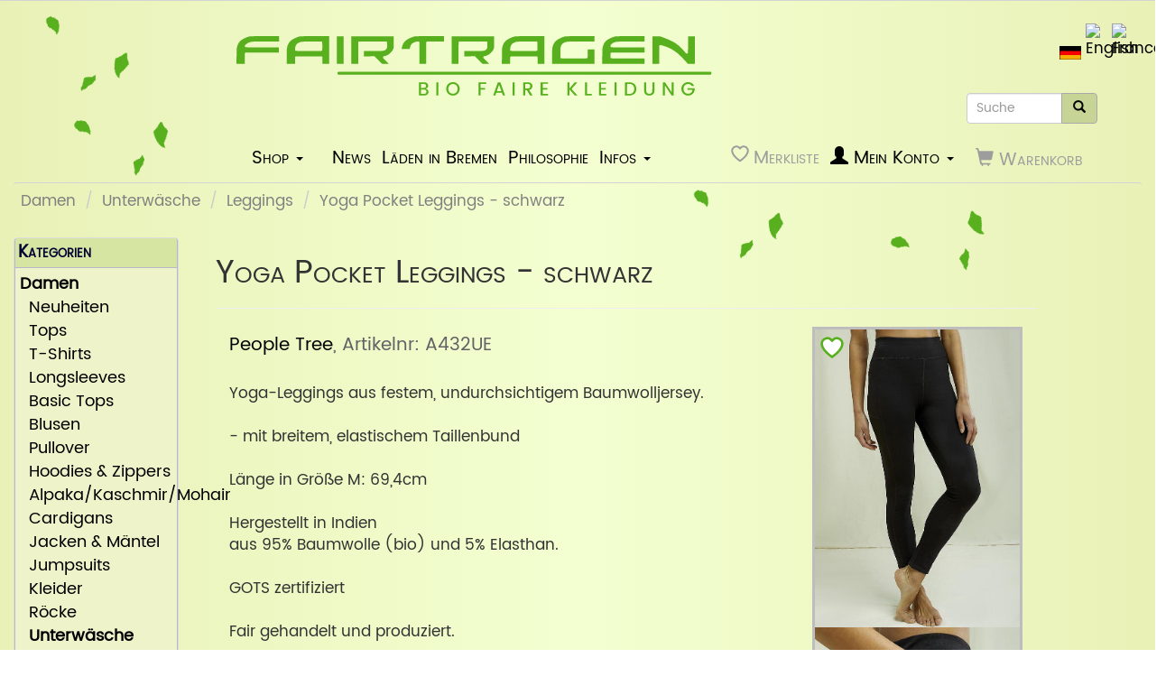

--- FILE ---
content_type: text/html; charset=UTF-8
request_url: https://www.fairtragen.de/product_info.php?products_id=80333
body_size: 4878
content:

<!DOCTYPE html>
<html dir="ltr" lang="de">
    <head>
        <meta charset="utf-8">
        <meta name="author" content="Leon Fellows">
        <meta http-equiv="X-UA-Compatible" content="IE=edge">
        <meta name="viewport" content="width=device-width, height=device-height, initial-scale=1.0">

        <link href="/css/style.min.css?v119" rel="stylesheet">
        
        <link rel="stylesheet" type="text/css" href="/css/swiper-bundle.min.css?v=2">
        <link rel="stylesheet" type="text/css" href="/css/swiper-user.min.css?v=2">
<link rel="search" type="application/opensearchdescription+xml" href="https://www.fairtragen.de/opensearch.php" title="fairtragen" >
<link rel="stylesheet" href="css/colorbox.min.css?v=3">
<meta name="description" lang="de" content="Yoga-Leggings aus festem, undurchsichtigem Baumwolljersey. ">
<meta name="keywords" lang="de" content= "People Tree, Yoga Pocket Leggings - schwarz
">
<link rel="canonical" href="https://www.fairtragen.de/product_info.php?products_id=80333">
<title>People Tree · Yoga Pocket Leggings - schwarz
 | fairtragen</title>
<link rel="alternate" hreflang="x-default" href="https://www.fairtragen.de/product_info.php?products_id=80333">
<link rel="alternate" hreflang="de" href="https://www.fairtragen.de/product_info.php?products_id=80333&amp;language=de">
<link rel="alternate" hreflang="en" href="https://www.fairtragen.de/product_info.php?products_id=80333&amp;language=en">
<link rel="alternate" hreflang="fr" href="https://www.fairtragen.de/product_info.php?products_id=80333&amp;language=fr">

<!--add RSS autodiscovery-->
<link rel="alternate" type="application/rss+xml" title="fairtragen.de - News" href="/rss_news_de.php">

<link rel="apple-touch-icon" sizes="180x180" href="/apple-touch-icon.png">
<link rel="icon" type="image/png" href="/favicon-32x32.png" sizes="32x32">
<link rel="icon" type="image/png" href="/favicon-16x16.png" sizes="16x16">
<link rel="icon" href="favicon.ico" title="ico" type="image/x-icon">
<link rel="manifest" href="/manifest.json">
<meta name="msapplication-TileColor" content="#1f990c">
<meta name="msapplication-TileImage" content="/mstile-144x144.png">
<meta name="theme-color" content="#1f990c">
</head>

<body>
  <header class="fair-header">
    <div id="leaf1" class="leafs"></div>
    <div id="leaf2" class="leafs"></div>
    <div id="leaf3" class="leafs"></div>
    <div id="leaf4" class="leafs"></div>
    
<div id="storeLogo" class="col-xs-12 col-sm-6 col-lg-5"><div><a href="/"><img src="/images/german/logo_slim.svg" alt="fairtragen Logo" title="fairtragen Logo" width="760" height="100" class="img-responsive"></a></div></div>

<div class="search-and-languages">  <div class="languages-box"><ul class="list-inline" aria-label="choose language"><li><a href="https://www.fairtragen.de/product_info.php?products_id=80333&amp;language=de"><img src="/includes/languages/german/images/icon.gif" alt="Deutsch" title="Deutsch" width="24" height="15" class="img-responsive"></a></li><li><a href="https://www.fairtragen.de/product_info.php?products_id=80333&amp;language=en"><img src="/includes/languages/english/images/icon.gif" alt="English" title="English" width="24" height="15" class="img-responsive"></a></li><li><a href="https://www.fairtragen.de/product_info.php?products_id=80333&amp;language=fr"><img src="/includes/languages/french/images/icon.gif" alt="Francais" title="Francais" width="24" height="15" class="img-responsive"></a></li></ul></div><div class="searchbox-margin-lg pull-right"><form name="quick_find" action="https://www.fairtragen.de/advanced_search_result.php" method="get" autocomplete="on" id="quick_find_1" class="form-horizontal">    <div class="searchbar input-group" tabindex="0"><input type="text" name="keywords" required placeholder="Suche" aria-label="Suche" class="search-input form-control">        <span class="input-group-btn"><button type="submit" aria-label="Suche" class="search-icon btn btn-info"><i class="glyphicon glyphicon-search"></i></button></span>    </div></form></div><div class="clearfix"></div></div>
<div class="clearfix"></div>
            <div class="hidden-sm col-sm-2"></div>
            <nav class="col-xs-12 col-md-10 navbar navbar-no-corners navbar-no-margin">
            <div class="navbar-inverse navbar-fixed-top">
            <div>
            <button id="bs-navbar-collapse-11" type="button" class="navbar-toggle navbar-toggle-custom" data-toggle="dropdown">
                <span class="sr-only">Toggle Navigation</span>Infos <span class="caret"></span></button>
            <ul class="dropdown-menu dropdown-menu-right row" role="menu" aria-labelledby="bs-navbar-collapse-11"><li><a href="https://www.fairtragen.de/stores-bremen">Läden in Bremen</a></li><li><a href="https://www.fairtragen.de/philosophie">Philosophie</a></li><li class="dropdown"><a class="trigger dropdown-toggle" data-toggle="dropdown" href="#"><span>Infos Onlineshop</span> <span class="caret"></span></a><ul class="dropdown-menu sub-menu-right">      <li><a href="https://www.fairtragen.de/shipping">Versandkosten</a></li>      <li><a href="https://www.fairtragen.de/umtausch_retoure.php">Umtausch / Retoure</a></li>      <li><a href="https://www.fairtragen.de/verbraucherInfos.php">Verbraucherinfos</a></li>      <li><a href="https://www.fairtragen.de/payment-methods.php">Zahlungsarten</a></li>      <li><a href="https://www.fairtragen.de/widerruf.php">Widerruf</a></li>      <li><a href="https://www.fairtragen.de/conditions.php">Unsere AGB</a></li>      <li><a href="https://www.fairtragen.de/packstation.php">Packstation</a></li></ul></li><li><a href="https://www.fairtragen.de/news">News</a></li>      <li><a href="https://www.fairtragen.de/pflegeanleitung.php">Pflegeanleitung</a></li>      <li><a href="https://www.fairtragen.de/comics.php">Comics</a></li>      <li><a href="https://www.fairtragen.de/friends.php">Freunde</a></li></ul></div>
            <div>
            <button id="bs-navbar-collapse-0" aria-label="Shop Navigation" type="button" class="navbar-toggle navbar-toggle-custom navbar-toggle-0" data-toggle="dropdown">
            <span class="icon-bar"></span>
            <span class="icon-bar"></span>
            <span class="icon-bar"></span></button>
            <ul class="dropdown-menu row main-menu" role="menu" aria-labelledby="bs-navbar-collapse-0"><li><a class="trigger collapsed" href="https://www.fairtragen.de/?cPath=1"><strong>Damen</strong></a><ul class="dropdown-menu sub-menu"><li><a href="https://www.fairtragen.de/?cPath=1_202">Neuheiten</a></li><li><a href="https://www.fairtragen.de/?cPath=1_16">Tops</a></li><li><a href="https://www.fairtragen.de/?cPath=1_13">T-Shirts</a></li><li><a href="https://www.fairtragen.de/?cPath=1_14">Longsleeves</a></li><li><a class="trigger collapsed" href="https://www.fairtragen.de/?cPath=1_29">Basic Tops</a><ul class="dropdown-menu sub-menu"><li><a href="https://www.fairtragen.de/?cPath=1_29_26">- ärmellos</a></li><li><a href="https://www.fairtragen.de/?cPath=1_29_27">- kurzarm</a></li><li><a href="https://www.fairtragen.de/?cPath=1_29_28">- langarm</a></li></ul><li><a href="https://www.fairtragen.de/?cPath=1_17">Blusen</a></li><li><a class="trigger collapsed" href="https://www.fairtragen.de/?cPath=1_10">Pullover</a><ul class="dropdown-menu sub-menu"><li><a href="https://www.fairtragen.de/?cPath=1_10_186">Baumwoll-Strickpullover</a></li><li><a href="https://www.fairtragen.de/?cPath=1_10_187">Woll-Strickpullover</a></li><li><a href="https://www.fairtragen.de/?cPath=1_10_188">Sweatshirts</a></li></ul><li><a href="https://www.fairtragen.de/?cPath=1_25">Hoodies & Zippers</a></li><li><a href="https://www.fairtragen.de/?cPath=1_23">Alpaka/Kaschmir/Mohair</a></li><li><a href="https://www.fairtragen.de/?cPath=1_15">Cardigans</a></li><li><a class="trigger collapsed" href="https://www.fairtragen.de/?cPath=1_22">Jacken & Mäntel</a><ul class="dropdown-menu sub-menu"><li><a href="https://www.fairtragen.de/?cPath=1_22_1002">Winterjacken</a></li><li><a href="https://www.fairtragen.de/?cPath=1_22_1003">Leichte Jacken</a></li></ul><li><a href="https://www.fairtragen.de/?cPath=1_90">Jumpsuits</a></li><li><a href="https://www.fairtragen.de/?cPath=1_24">Kleider</a></li><li><a href="https://www.fairtragen.de/?cPath=1_21">Röcke</a></li><li><a class="trigger collapsed" href="https://www.fairtragen.de/?cPath=1_12"><strong>Unterwäsche</strong></a><ul class="dropdown-menu sub-menu"><li><a href="https://www.fairtragen.de/?cPath=1_12_121">Socken</a></li><li><a href="https://www.fairtragen.de/?cPath=1_12_122">Unterhosen</a></li><li><a href="https://www.fairtragen.de/?cPath=1_12_123">Unterhemden</a></li><li><a href="https://www.fairtragen.de/?cPath=1_12_126">BHs</a></li><li><a href="https://www.fairtragen.de/?cPath=1_12_124">Nachtwäsche</a></li><li><a href="https://www.fairtragen.de/?cPath=1_12_127"><strong>Leggings</strong></a></li><li><a href="https://www.fairtragen.de/?cPath=1_12_125">Wolle/Seide</a></li></ul><li><a class="trigger collapsed" href="https://www.fairtragen.de/?cPath=1_201">Hosen</a><ul class="dropdown-menu sub-menu"><li><a href="https://www.fairtragen.de/?cPath=1_201_19">Jeans</a></li><li><a href="https://www.fairtragen.de/?cPath=1_201_11">Stoffhosen</a></li><li><a href="https://www.fairtragen.de/?cPath=1_201_601">Jogginghosen</a></li><li><a href="https://www.fairtragen.de/?cPath=1_201_20">kurze Hosen</a></li></ul><li><a class="trigger collapsed" href="https://www.fairtragen.de/?cPath=1_18">Schuhe</a><ul class="dropdown-menu sub-menu"><li><a href="https://www.fairtragen.de/?cPath=1_18_183">Stiefel</a></li><li><a href="https://www.fairtragen.de/?cPath=1_18_182">Halbschuhe</a></li><li><a href="https://www.fairtragen.de/?cPath=1_18_184">Sneaker</a></li><li><a href="https://www.fairtragen.de/?cPath=1_18_185">Sandalen</a></li></ul></ul><li><a class="trigger collapsed" href="https://www.fairtragen.de/?cPath=2">Herren</a><ul class="dropdown-menu sub-menu"><li><a href="https://www.fairtragen.de/?cPath=2_404">Neuheiten</a></li><li><a class="trigger collapsed" href="https://www.fairtragen.de/?cPath=2_430">T-Shirts</a><ul class="dropdown-menu sub-menu"><li><a href="https://www.fairtragen.de/?cPath=2_430_33">- bedruckt</a></li><li><a href="https://www.fairtragen.de/?cPath=2_430_34">- unbedruckt</a></li></ul><li><a class="trigger collapsed" href="https://www.fairtragen.de/?cPath=2_37">Hemden & Polos</a><ul class="dropdown-menu sub-menu"><li><a href="https://www.fairtragen.de/?cPath=2_37_371">Hemden - langarm</a></li><li><a href="https://www.fairtragen.de/?cPath=2_37_372">Hemden - kurzarm</a></li><li><a href="https://www.fairtragen.de/?cPath=2_37_373">Poloshirts</a></li></ul><li><a href="https://www.fairtragen.de/?cPath=2_39">Longsleeves</a></li><li><a class="trigger collapsed" href="https://www.fairtragen.de/?cPath=2_30">Pullover</a><ul class="dropdown-menu sub-menu"><li><a href="https://www.fairtragen.de/?cPath=2_30_374">Baumwoll-Strickpullover</a></li><li><a href="https://www.fairtragen.de/?cPath=2_30_375">Woll-Strickpullover</a></li><li><a href="https://www.fairtragen.de/?cPath=2_30_376">Sweatshirts</a></li></ul><li><a href="https://www.fairtragen.de/?cPath=2_41">Hoodies & Zippers</a></li><li><a class="trigger collapsed" href="https://www.fairtragen.de/?cPath=2_38">Jacken</a><ul class="dropdown-menu sub-menu"><li><a href="https://www.fairtragen.de/?cPath=2_38_1000">Winterjacken</a></li><li><a href="https://www.fairtragen.de/?cPath=2_38_1001">Leichte Jacken</a></li></ul><li><a class="trigger collapsed" href="https://www.fairtragen.de/?cPath=2_401">Hosen</a><ul class="dropdown-menu sub-menu"><li><a href="https://www.fairtragen.de/?cPath=2_401_40">Jeans</a></li><li><a href="https://www.fairtragen.de/?cPath=2_401_31">Stoffhosen</a></li><li><a href="https://www.fairtragen.de/?cPath=2_401_600">Jogginghosen</a></li><li><a href="https://www.fairtragen.de/?cPath=2_401_35">kurze Hosen</a></li></ul><li><a class="trigger collapsed" href="https://www.fairtragen.de/?cPath=2_32">Unterwäsche</a><ul class="dropdown-menu sub-menu"><li><a href="https://www.fairtragen.de/?cPath=2_32_221">Socken</a></li><li><a href="https://www.fairtragen.de/?cPath=2_32_222">Unterhosen</a></li><li><a href="https://www.fairtragen.de/?cPath=2_32_223">Unterhemden</a></li><li><a href="https://www.fairtragen.de/?cPath=2_32_225">Wolle/Seide</a></li></ul><li><a class="trigger collapsed" href="https://www.fairtragen.de/?cPath=2_36">Schuhe</a><ul class="dropdown-menu sub-menu"><li><a href="https://www.fairtragen.de/?cPath=2_36_363">hohe Schuhe</a></li><li><a href="https://www.fairtragen.de/?cPath=2_36_362">Halbschuhe</a></li><li><a href="https://www.fairtragen.de/?cPath=2_36_364">Sneaker</a></li><li><a href="https://www.fairtragen.de/?cPath=2_36_365">Sandalen</a></li></ul></ul><li><a class="trigger collapsed" href="https://www.fairtragen.de/?cPath=3">Babys & Kleinkinder</a><ul class="dropdown-menu sub-menu"><li><a href="https://www.fairtragen.de/?cPath=3_303">Neuheiten</a></li><li><a href="https://www.fairtragen.de/?cPath=3_50">Pullover</a></li><li><a href="https://www.fairtragen.de/?cPath=3_51">Hosen</a></li><li><a href="https://www.fairtragen.de/?cPath=3_52">Unterwäsche</a></li><li><a href="https://www.fairtragen.de/?cPath=3_53">T-Shirts / Kleider</a></li><li><a href="https://www.fairtragen.de/?cPath=3_54">Mützen & Handschuhe</a></li><li><a href="https://www.fairtragen.de/?cPath=3_56">Jacken</a></li><li><a href="https://www.fairtragen.de/?cPath=3_58">Overalls</a></li></ul><li><a class="trigger collapsed" href="https://www.fairtragen.de/?cPath=5">Accessoires</a><ul class="dropdown-menu sub-menu"><li><a href="https://www.fairtragen.de/?cPath=5_70">Schals & Halstücher</a></li><li><a href="https://www.fairtragen.de/?cPath=5_92">Handschuhe</a></li><li><a href="https://www.fairtragen.de/?cPath=5_77">Mützen & Stirnbänder</a></li><li><a href="https://www.fairtragen.de/?cPath=5_91">Caps</a></li><li><a href="https://www.fairtragen.de/?cPath=5_71">Rucksäcke / Taschen</a></li><li><a href="https://www.fairtragen.de/?cPath=5_74">Schmuck</a></li><li><a href="https://www.fairtragen.de/?cPath=5_75">Gürtel</a></li></ul><li><a class="trigger collapsed" href="https://www.fairtragen.de/?cPath=9">Haushalt</a><ul class="dropdown-menu sub-menu"><li><a href="https://www.fairtragen.de/?cPath=9_112">Schlafzimmer</a></li><li><a href="https://www.fairtragen.de/?cPath=9_111">Küche</a></li><li><a href="https://www.fairtragen.de/?cPath=9_110">Bad</a></li></ul><li><a href="https://www.fairtragen.de/?cPath=6">Gutscheine</a></li><li><a class="trigger collapsed" href="https://www.fairtragen.de/?cPath=7">Dies & Das</a><ul class="dropdown-menu sub-menu"><li><a href="https://www.fairtragen.de/?cPath=7_133">Tüten und Aufkleber</a></li><li><a href="https://www.fairtragen.de/?cPath=7_72">Spielzeug / Kissen</a></li><li><a href="https://www.fairtragen.de/?cPath=7_130">Kaffee / Tee</a></li></ul><li><a class="trigger collapsed" href="https://www.fairtragen.de/?cPath=8">Sale</a><ul class="dropdown-menu sub-menu"><li><a href="https://www.fairtragen.de/?cPath=8_80">Damen</a></li><li><a href="https://www.fairtragen.de/?cPath=8_81">Herren</a></li></ul><li><a class="trigger collapsed" href="https://www.fairtragen.de/?cPath=500">Neuheiten</a><ul class="dropdown-menu sub-menu"><li><a href="https://www.fairtragen.de/?cPath=500_510"> - für Damen</a></li><li><a href="https://www.fairtragen.de/?cPath=500_520"> - für Herren</a></li></ul></ul>
        </div>
    </div>
    <div class="hidden collapse navbar-collapse navbar-inverse" id="bs-navbar-collapse-1">
        <div class="container-fluid"><ul class="nav navbar-nav"><li class="btn-shop"><button id="bs-navbar-collapse-3" type="button" class="navbar-toggle navbar-toggle-custom navbar-toggle-0 visible-sm visible-md visible-lg btn-menu-sm" data-toggle="dropdown"><span>Shop</span> <span class="caret"></span></button>
            <ul class="dropdown-menu" role="menu" aria-labelledby="bs-navbar-collapse-3"><li><a class="trigger collapsed" href="https://www.fairtragen.de/?cPath=1"><strong>Damen</strong></a><ul class="dropdown-menu sub-menu"><li><a href="https://www.fairtragen.de/?cPath=1_202">Neuheiten</a></li><li><a href="https://www.fairtragen.de/?cPath=1_16">Tops</a></li><li><a href="https://www.fairtragen.de/?cPath=1_13">T-Shirts</a></li><li><a href="https://www.fairtragen.de/?cPath=1_14">Longsleeves</a></li><li><a class="trigger collapsed" href="https://www.fairtragen.de/?cPath=1_29">Basic Tops</a><ul class="dropdown-menu sub-menu"><li><a href="https://www.fairtragen.de/?cPath=1_29_26">- ärmellos</a></li><li><a href="https://www.fairtragen.de/?cPath=1_29_27">- kurzarm</a></li><li><a href="https://www.fairtragen.de/?cPath=1_29_28">- langarm</a></li></ul><li><a href="https://www.fairtragen.de/?cPath=1_17">Blusen</a></li><li><a class="trigger collapsed" href="https://www.fairtragen.de/?cPath=1_10">Pullover</a><ul class="dropdown-menu sub-menu"><li><a href="https://www.fairtragen.de/?cPath=1_10_186">Baumwoll-Strickpullover</a></li><li><a href="https://www.fairtragen.de/?cPath=1_10_187">Woll-Strickpullover</a></li><li><a href="https://www.fairtragen.de/?cPath=1_10_188">Sweatshirts</a></li></ul><li><a href="https://www.fairtragen.de/?cPath=1_25">Hoodies & Zippers</a></li><li><a href="https://www.fairtragen.de/?cPath=1_23">Alpaka/Kaschmir/Mohair</a></li><li><a href="https://www.fairtragen.de/?cPath=1_15">Cardigans</a></li><li><a class="trigger collapsed" href="https://www.fairtragen.de/?cPath=1_22">Jacken & Mäntel</a><ul class="dropdown-menu sub-menu"><li><a href="https://www.fairtragen.de/?cPath=1_22_1002">Winterjacken</a></li><li><a href="https://www.fairtragen.de/?cPath=1_22_1003">Leichte Jacken</a></li></ul><li><a href="https://www.fairtragen.de/?cPath=1_90">Jumpsuits</a></li><li><a href="https://www.fairtragen.de/?cPath=1_24">Kleider</a></li><li><a href="https://www.fairtragen.de/?cPath=1_21">Röcke</a></li><li><a class="trigger collapsed" href="https://www.fairtragen.de/?cPath=1_12"><strong>Unterwäsche</strong></a><ul class="dropdown-menu sub-menu"><li><a href="https://www.fairtragen.de/?cPath=1_12_121">Socken</a></li><li><a href="https://www.fairtragen.de/?cPath=1_12_122">Unterhosen</a></li><li><a href="https://www.fairtragen.de/?cPath=1_12_123">Unterhemden</a></li><li><a href="https://www.fairtragen.de/?cPath=1_12_126">BHs</a></li><li><a href="https://www.fairtragen.de/?cPath=1_12_124">Nachtwäsche</a></li><li><a href="https://www.fairtragen.de/?cPath=1_12_127"><strong>Leggings</strong></a></li><li><a href="https://www.fairtragen.de/?cPath=1_12_125">Wolle/Seide</a></li></ul><li><a class="trigger collapsed" href="https://www.fairtragen.de/?cPath=1_201">Hosen</a><ul class="dropdown-menu sub-menu"><li><a href="https://www.fairtragen.de/?cPath=1_201_19">Jeans</a></li><li><a href="https://www.fairtragen.de/?cPath=1_201_11">Stoffhosen</a></li><li><a href="https://www.fairtragen.de/?cPath=1_201_601">Jogginghosen</a></li><li><a href="https://www.fairtragen.de/?cPath=1_201_20">kurze Hosen</a></li></ul><li><a class="trigger collapsed" href="https://www.fairtragen.de/?cPath=1_18">Schuhe</a><ul class="dropdown-menu sub-menu"><li><a href="https://www.fairtragen.de/?cPath=1_18_183">Stiefel</a></li><li><a href="https://www.fairtragen.de/?cPath=1_18_182">Halbschuhe</a></li><li><a href="https://www.fairtragen.de/?cPath=1_18_184">Sneaker</a></li><li><a href="https://www.fairtragen.de/?cPath=1_18_185">Sandalen</a></li></ul></ul><li><a class="trigger collapsed" href="https://www.fairtragen.de/?cPath=2">Herren</a><ul class="dropdown-menu sub-menu"><li><a href="https://www.fairtragen.de/?cPath=2_404">Neuheiten</a></li><li><a class="trigger collapsed" href="https://www.fairtragen.de/?cPath=2_430">T-Shirts</a><ul class="dropdown-menu sub-menu"><li><a href="https://www.fairtragen.de/?cPath=2_430_33">- bedruckt</a></li><li><a href="https://www.fairtragen.de/?cPath=2_430_34">- unbedruckt</a></li></ul><li><a class="trigger collapsed" href="https://www.fairtragen.de/?cPath=2_37">Hemden & Polos</a><ul class="dropdown-menu sub-menu"><li><a href="https://www.fairtragen.de/?cPath=2_37_371">Hemden - langarm</a></li><li><a href="https://www.fairtragen.de/?cPath=2_37_372">Hemden - kurzarm</a></li><li><a href="https://www.fairtragen.de/?cPath=2_37_373">Poloshirts</a></li></ul><li><a href="https://www.fairtragen.de/?cPath=2_39">Longsleeves</a></li><li><a class="trigger collapsed" href="https://www.fairtragen.de/?cPath=2_30">Pullover</a><ul class="dropdown-menu sub-menu"><li><a href="https://www.fairtragen.de/?cPath=2_30_374">Baumwoll-Strickpullover</a></li><li><a href="https://www.fairtragen.de/?cPath=2_30_375">Woll-Strickpullover</a></li><li><a href="https://www.fairtragen.de/?cPath=2_30_376">Sweatshirts</a></li></ul><li><a href="https://www.fairtragen.de/?cPath=2_41">Hoodies & Zippers</a></li><li><a class="trigger collapsed" href="https://www.fairtragen.de/?cPath=2_38">Jacken</a><ul class="dropdown-menu sub-menu"><li><a href="https://www.fairtragen.de/?cPath=2_38_1000">Winterjacken</a></li><li><a href="https://www.fairtragen.de/?cPath=2_38_1001">Leichte Jacken</a></li></ul><li><a class="trigger collapsed" href="https://www.fairtragen.de/?cPath=2_401">Hosen</a><ul class="dropdown-menu sub-menu"><li><a href="https://www.fairtragen.de/?cPath=2_401_40">Jeans</a></li><li><a href="https://www.fairtragen.de/?cPath=2_401_31">Stoffhosen</a></li><li><a href="https://www.fairtragen.de/?cPath=2_401_600">Jogginghosen</a></li><li><a href="https://www.fairtragen.de/?cPath=2_401_35">kurze Hosen</a></li></ul><li><a class="trigger collapsed" href="https://www.fairtragen.de/?cPath=2_32">Unterwäsche</a><ul class="dropdown-menu sub-menu"><li><a href="https://www.fairtragen.de/?cPath=2_32_221">Socken</a></li><li><a href="https://www.fairtragen.de/?cPath=2_32_222">Unterhosen</a></li><li><a href="https://www.fairtragen.de/?cPath=2_32_223">Unterhemden</a></li><li><a href="https://www.fairtragen.de/?cPath=2_32_225">Wolle/Seide</a></li></ul><li><a class="trigger collapsed" href="https://www.fairtragen.de/?cPath=2_36">Schuhe</a><ul class="dropdown-menu sub-menu"><li><a href="https://www.fairtragen.de/?cPath=2_36_363">hohe Schuhe</a></li><li><a href="https://www.fairtragen.de/?cPath=2_36_362">Halbschuhe</a></li><li><a href="https://www.fairtragen.de/?cPath=2_36_364">Sneaker</a></li><li><a href="https://www.fairtragen.de/?cPath=2_36_365">Sandalen</a></li></ul></ul><li><a class="trigger collapsed" href="https://www.fairtragen.de/?cPath=3">Babys & Kleinkinder</a><ul class="dropdown-menu sub-menu"><li><a href="https://www.fairtragen.de/?cPath=3_303">Neuheiten</a></li><li><a href="https://www.fairtragen.de/?cPath=3_50">Pullover</a></li><li><a href="https://www.fairtragen.de/?cPath=3_51">Hosen</a></li><li><a href="https://www.fairtragen.de/?cPath=3_52">Unterwäsche</a></li><li><a href="https://www.fairtragen.de/?cPath=3_53">T-Shirts / Kleider</a></li><li><a href="https://www.fairtragen.de/?cPath=3_54">Mützen & Handschuhe</a></li><li><a href="https://www.fairtragen.de/?cPath=3_56">Jacken</a></li><li><a href="https://www.fairtragen.de/?cPath=3_58">Overalls</a></li></ul><li><a class="trigger collapsed" href="https://www.fairtragen.de/?cPath=5">Accessoires</a><ul class="dropdown-menu sub-menu"><li><a href="https://www.fairtragen.de/?cPath=5_70">Schals & Halstücher</a></li><li><a href="https://www.fairtragen.de/?cPath=5_92">Handschuhe</a></li><li><a href="https://www.fairtragen.de/?cPath=5_77">Mützen & Stirnbänder</a></li><li><a href="https://www.fairtragen.de/?cPath=5_91">Caps</a></li><li><a href="https://www.fairtragen.de/?cPath=5_71">Rucksäcke / Taschen</a></li><li><a href="https://www.fairtragen.de/?cPath=5_74">Schmuck</a></li><li><a href="https://www.fairtragen.de/?cPath=5_75">Gürtel</a></li></ul><li><a class="trigger collapsed" href="https://www.fairtragen.de/?cPath=9">Haushalt</a><ul class="dropdown-menu sub-menu"><li><a href="https://www.fairtragen.de/?cPath=9_112">Schlafzimmer</a></li><li><a href="https://www.fairtragen.de/?cPath=9_111">Küche</a></li><li><a href="https://www.fairtragen.de/?cPath=9_110">Bad</a></li></ul><li><a href="https://www.fairtragen.de/?cPath=6">Gutscheine</a></li><li><a class="trigger collapsed" href="https://www.fairtragen.de/?cPath=7">Dies & Das</a><ul class="dropdown-menu sub-menu"><li><a href="https://www.fairtragen.de/?cPath=7_133">Tüten und Aufkleber</a></li><li><a href="https://www.fairtragen.de/?cPath=7_72">Spielzeug / Kissen</a></li><li><a href="https://www.fairtragen.de/?cPath=7_130">Kaffee / Tee</a></li></ul><li><a class="trigger collapsed" href="https://www.fairtragen.de/?cPath=8">Sale</a><ul class="dropdown-menu sub-menu"><li><a href="https://www.fairtragen.de/?cPath=8_80">Damen</a></li><li><a href="https://www.fairtragen.de/?cPath=8_81">Herren</a></li></ul><li><a class="trigger collapsed" href="https://www.fairtragen.de/?cPath=500">Neuheiten</a><ul class="dropdown-menu sub-menu"><li><a href="https://www.fairtragen.de/?cPath=500_510"> - für Damen</a></li><li><a href="https://www.fairtragen.de/?cPath=500_520"> - für Herren</a></li></ul></ul></li><li><a href="https://www.fairtragen.de/news">News</a></li><li><a href="https://www.fairtragen.de/stores-bremen">Läden in Bremen</a></li><li><a href="https://www.fairtragen.de/philosophie">Philosophie</a></li><li class="dropdown"><a class="trigger dropdown-toggle" data-toggle="dropdown" href="#"><span>Infos</span> <span class="caret"></span></a><ul class="dropdown-menu sub-menu-right">      <li><a href="https://www.fairtragen.de/shipping">Versandkosten</a></li>      <li><a href="https://www.fairtragen.de/umtausch_retoure.php">Umtausch / Retoure</a></li>      <li><a href="https://www.fairtragen.de/verbraucherInfos.php">Verbraucherinfos</a></li>      <li><a href="https://www.fairtragen.de/payment-methods.php">Zahlungsarten</a></li>      <li><a href="https://www.fairtragen.de/widerruf.php">Widerruf</a></li>      <li><a href="https://www.fairtragen.de/conditions.php">Unsere AGB</a></li>      <li><a href="https://www.fairtragen.de/packstation.php">Packstation</a></li>      <li><a href="https://www.fairtragen.de/pflegeanleitung.php">Pflegeanleitung</a></li>      <li><a href="https://www.fairtragen.de/comics.php">Comics</a></li>      <li><a href="https://www.fairtragen.de/friends.php">Freunde</a></li></ul></li></ul>
            <ul class="nav navbar-nav navbar-right"><li class="nav-wishlist"><a title="Meine Merkliste ansehen" href="https://www.fairtragen.de/wishlist.php"><svg xmlns="http://www.w3.org/2000/svg" class="disabled wish-heart" viewBox="0 0 16 16"><path d="m8 2.748-.717-.737C5.6.281 2.514.878 1.4 3.053c-.523 1.023-.641 2.5.314 4.385.92 1.815 2.834 3.989 6.286 6.357 3.452-2.368 5.365-4.542 6.286-6.357.955-1.886.838-3.362.314-4.385C13.486.878 10.4.28 8.717 2.01z"/></svg><span class="hidden icon-amount">0</span><span class="disabled hidden-xs hidden-sm hidden-md">Merkliste</span></a></li><li class="nav navbar-text pull-right"><i class="glyphicon glyphicon-shopping-cart"></i><span class="hidden-xs"> Warenkorb</span></li><li class="dropdown">
                    <a class="trigger dropdown-toggle" data-toggle="dropdown" href="#" aria-label="Mein Konto">
                    <i class="glyphicon glyphicon-user"></i>
                    <span class="hidden-xs hidden-sm hidden-md"> Mein Konto</span> <span class="caret"></span></a>
                    <ul class="dropdown-menu sub-menu-right"><li><a href="https://www.fairtragen.de/login.php">Anmelden</a><li><a href="https://www.fairtragen.de/create_account.php">Neukund:in</a><li class="divider"></li><li><a href="https://www.fairtragen.de/account.php">Mein Konto</a></li><li><a href="https://www.fairtragen.de/account_history.php">Bestellungen</a></li><li><a href="https://www.fairtragen.de/address_book.php">Adressdaten</a></li><li><a href="https://www.fairtragen.de/account_password.php">Passwort ändern</a></li></ul>
                </li></ul>
        </div>
    </div>
</nav>
<div class="clearfix"></div>
<div class="clearfix"></div><div class="col-sm-12"><ol class="breadcrumb"><li><a href="https://www.fairtragen.de/?cPath=1">Damen</a></li>
<li><a href="https://www.fairtragen.de/?cPath=1_12">Unterwäsche</a></li>
<li><a href="https://www.fairtragen.de/?cPath=1_12_127">Leggings</a></li>
<li><a href="https://www.fairtragen.de/product_info.php?cPath=1_12_127&amp;products_id=80333">Yoga Pocket Leggings - schwarz</a></li>
</ol></div><div class="clearfix"></div><div class="clearfix"></div>

  </header>
  <main id="bodyWrapper" class="container-fluid main-content">
    <div class="row">

      <div id="bodyContent" class="col-md-9 col-md-push-3 col-lg-9 col-lg-push-2 products-listing-container">
<script src="includes/refresh_product-info.min.js?v2"></script>


	<div itemscope itemtype="https://schema.org/Product">
	
    <div class="page-header">
        <h1 itemprop="name">Yoga Pocket Leggings - schwarz</h1>
    </div>

    
    
        <div class="product-info-img col-xs-12 col-sm-4 pull-right">
            <div id="piGal" data-imgcount="13">
                <div class="wishlist">
                    <button aria-label="toggle wishlist"
                      data-product-id="80333"   
                      onclick="toggleWishlist(this, event)">
                    <svg xmlns="http://www.w3.org/2000/svg"
                      class="wish-heart" viewBox="0 0 16 16">
                      <path d="m8 2.748-.717-.737C5.6.281 2.514.878 1.4 3.053c-.523 1.023-.641 2.5.314 4.385.92 1.815 2.834 3.989 6.286 6.357 3.452-2.368 5.365-4.542 6.286-6.357.955-1.886.838-3.362.314-4.385C13.486.878 10.4.28 8.717 2.01z"/>                    </svg>
                  </button>
                </div>
                
                <img src="/images/kleidung/210429/PT_A432-1_66.jpg" alt="" loading="lazy" width="585" height="850" class="img-responsive" id="piGalImg_1" itemprop="image"><img src="/images/kleidung/210429/PT_A432-3_26.jpg" alt="" loading="lazy" width="585" height="850" class="img-responsive" id="piGalImg_2" itemprop="image"><img src="/images/kleidung/210429/PT_A432-4_28.jpg" alt="" loading="lazy" width="585" height="850" class="img-responsive" id="piGalImg_3" itemprop="image"><img src="/images/kleidung/210429/PT_A432-2_65.jpg" alt="" loading="lazy" width="585" height="850" class="img-responsive" id="piGalImg_4" itemprop="image">            </div>

               
    </div>

    <div class="product-info-text col-xs-12 col-sm-8">
        <h4>
            
    <a href="https://www.fairtragen.de/index.php?manufacturers_id=20" title="weitere Produkte von People Tree">People Tree</a>, Artikelnr: A432UE<br><br>        </h4>
        <p>
            Yoga-Leggings aus festem, undurchsichtigem Baumwolljersey.<br><br>- mit breitem, elastischem Taillenbund<br><br>L&auml;nge in Gr&ouml;&szlig;e M: 69,4cm<br><br>Hergestellt in Indien<br>aus 95% Baumwolle (bio) und 5% Elasthan.<br><br>GOTS zertifiziert<br><br>Fair gehandelt und produziert.<br><br>Produziert gem&auml;&szlig; WFTO Standards (<a href=http://www.wfto.com/ target=_blank class=disclaimerLink><u>www.wfto.com</u></a>).        </p>
    </div>

    <div class="product-info-button col-xs-12 col-sm-8">
        <div class="parent"><div id="price_field">55,00&nbsp;€</div><div itemprop="offers" itemscope itemtype="https://schema.org/Offer"><meta itemprop="price" content="55"><meta itemprop="priceCurrency" content="EUR"><link itemprop="availability" href="https://schema.org/OutOfStock"><link itemprop="url" href="https://www.fairtragen.de/product_info.php?products_id=80333"></div></div>
        <div class="clearfix"></div>

                        <h3>Dieser Artikel ist leider bereits ausverkauft!</h3>
            </div>
            <div class="clearfix"></div>
            
    </div>
<script src="includes/modules/sort-n-filter-n-wishlist.min.js"></script>

      </div> <!-- bodyContent //-->


      <div id="columnLeft" class="col-md-3 col-md-pull-9 col-lg-2 col-lg-pull-9">
        <div class="panel panel-default">  <div class="panel-heading">Kategorien</div>  <div class="panel-body"><ul class="nav nav-list"><li><a href="https://www.fairtragen.de/?cPath=1"><strong>Damen</strong></a><ul class="nav nav-list"><li><a href="https://www.fairtragen.de/?cPath=1_202">&nbsp;&nbsp;Neuheiten</a></li><li><a href="https://www.fairtragen.de/?cPath=1_16">&nbsp;&nbsp;Tops</a></li><li><a href="https://www.fairtragen.de/?cPath=1_13">&nbsp;&nbsp;T-Shirts</a></li><li><a href="https://www.fairtragen.de/?cPath=1_14">&nbsp;&nbsp;Longsleeves</a></li><li><a href="https://www.fairtragen.de/?cPath=1_29">&nbsp;&nbsp;Basic Tops</a></li><li><a href="https://www.fairtragen.de/?cPath=1_17">&nbsp;&nbsp;Blusen</a></li><li><a href="https://www.fairtragen.de/?cPath=1_10">&nbsp;&nbsp;Pullover</a></li><li><a href="https://www.fairtragen.de/?cPath=1_25">&nbsp;&nbsp;Hoodies & Zippers</a></li><li><a href="https://www.fairtragen.de/?cPath=1_23">&nbsp;&nbsp;Alpaka/Kaschmir/Mohair</a></li><li><a href="https://www.fairtragen.de/?cPath=1_15">&nbsp;&nbsp;Cardigans</a></li><li><a href="https://www.fairtragen.de/?cPath=1_22">&nbsp;&nbsp;Jacken & Mäntel</a></li><li><a href="https://www.fairtragen.de/?cPath=1_90">&nbsp;&nbsp;Jumpsuits</a></li><li><a href="https://www.fairtragen.de/?cPath=1_24">&nbsp;&nbsp;Kleider</a></li><li><a href="https://www.fairtragen.de/?cPath=1_21">&nbsp;&nbsp;Röcke</a></li><li><a href="https://www.fairtragen.de/?cPath=1_12">&nbsp;&nbsp;<strong>Unterwäsche</strong></a><ul class="nav nav-list"><li><a href="https://www.fairtragen.de/?cPath=1_12_121">&nbsp;&nbsp;&nbsp;&nbsp;Socken</a></li><li><a href="https://www.fairtragen.de/?cPath=1_12_122">&nbsp;&nbsp;&nbsp;&nbsp;Unterhosen</a></li><li><a href="https://www.fairtragen.de/?cPath=1_12_123">&nbsp;&nbsp;&nbsp;&nbsp;Unterhemden</a></li><li><a href="https://www.fairtragen.de/?cPath=1_12_126">&nbsp;&nbsp;&nbsp;&nbsp;BHs</a></li><li><a href="https://www.fairtragen.de/?cPath=1_12_124">&nbsp;&nbsp;&nbsp;&nbsp;Nachtwäsche</a></li><li><a href="https://www.fairtragen.de/?cPath=1_12_127">&nbsp;&nbsp;&nbsp;&nbsp;<strong>Leggings</strong></a></li><li><a href="https://www.fairtragen.de/?cPath=1_12_125">&nbsp;&nbsp;&nbsp;&nbsp;Wolle/Seide</a></li></ul></li><li><a href="https://www.fairtragen.de/?cPath=1_201">&nbsp;&nbsp;Hosen</a></li><li><a href="https://www.fairtragen.de/?cPath=1_18">&nbsp;&nbsp;Schuhe</a></li></ul></li><li><a href="https://www.fairtragen.de/?cPath=2">Herren</a></li><li><a href="https://www.fairtragen.de/?cPath=3">Babys & Kleinkinder</a></li><li><a href="https://www.fairtragen.de/?cPath=5">Accessoires</a></li><li><a href="https://www.fairtragen.de/?cPath=9">Haushalt</a></li><li><a href="https://www.fairtragen.de/?cPath=6">Gutscheine</a></li><li><a href="https://www.fairtragen.de/?cPath=7">Dies & Das</a></li><li><a href="https://www.fairtragen.de/?cPath=8">Sale</a></li><li><a href="https://www.fairtragen.de/?cPath=500">Neuheiten</a></li></ul></div></div>      </div>

    </div> <!-- row -->
  </main> <!-- bodyWrapper //-->


<footer>
      <div class="footer">
      <div class="container-fluid row-fluid">
        <div class="col-xs-12"></div>      </div>
    </div>
      <div class="footer-extra">
    <div class="container-fluid row-fluid">
      <div class="col-sm-6 text-center-xs"><ul class="list-inline piped-list"><li><a href="https://www.fairtragen.de/conditions.php">AGB</a></li><li><a href="https://www.fairtragen.de/privacy.php">Datenschutzerklärung</a></li><li><a href="https://www.fairtragen.de/widerruf.php">Widerrufsrecht</a></li><li><a href="https://www.fairtragen.de/contact_us.php">Kontakt</a></li><li><a href="https://www.fairtragen.de/impressum.php">Impressum</a></li></ul></div>
<!--      <div class="col-sm-6 text-right text-center-xs"></div>-->
    </div>
  </div>
</footer>
<script src="/ext/jquery/jquery-3.6.0.min.js"></script>
<script src="/ext/bootstrap/js/bootstrap.min.js"></script>
<script src="/ext/swiper/swiper-bundle.min.js"></script>

<script src="/includes/modules/header_tags/menu_nadir.min.js?v2"></script>

<script src="/ext/jquery-touchswipe/jquery.touchSwipe.min.js"></script>
<script src="/ext/photoset-grid/jquery.photoset-grid.min.js?v=2"></script>
<script src="/ext/colorbox/jquery.colorbox-min.js?v=6"></script>
<script src="/ext/colorbox/i18n/jquery.colorbox-de.js?v=2"></script>
<script src="/includes/modules/header_tags/product_colorbox.min.js?v=3"></script>
<script src="/includes/modules/header_tags/ht_slider.min.js?v=2"></script>

<script src="/includes/modules/header_tags/media_query.min.js?v=2"></script>

</body>
</html>